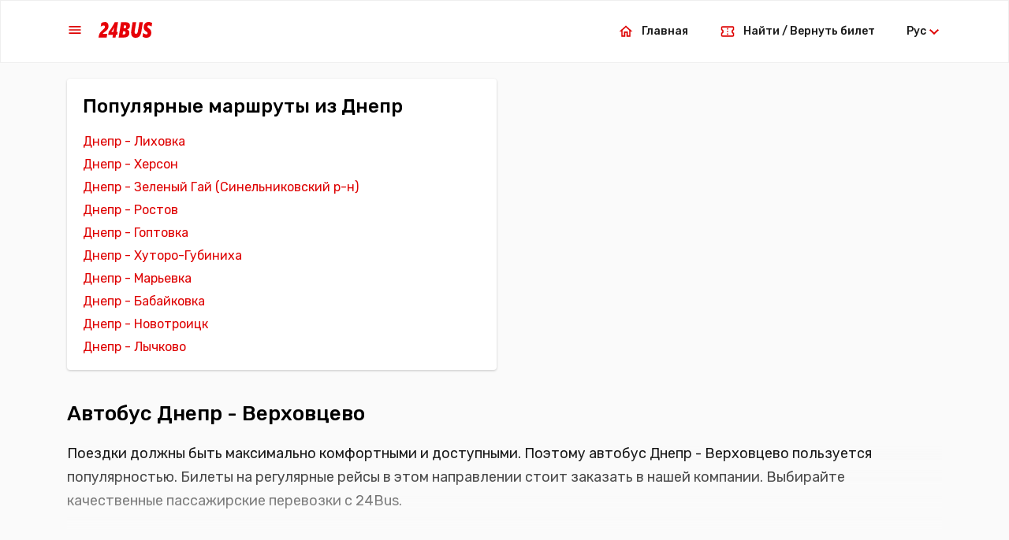

--- FILE ---
content_type: text/html; charset=UTF-8
request_url: https://24bus.com.ua/ru/dnepr-verkhovtsevo
body_size: 23790
content:
<!DOCTYPE html>
<html lang="ru">
    <head>
        <meta charset="utf-8">
<meta name="viewport" content="width=device-width, initial-scale=1, shrink-to-fit=no">
<meta http-equiv="Expires" content="-1">
<meta HTTP-EQUIV="PRAGMA" content="NO-CACHE">
    <link rel="stylesheet" href="/assets/css/app.css?id=6a4812f651bb29db4131">
<link rel="stylesheet" href="https://cdn.jsdelivr.net/gh/fancyapps/fancybox@3.5.7/dist/jquery.fancybox.min.css" />
<title>Автобус Днепр - Верховцево — расписание маршруток, цена билетов — 24Bus.com.ua</title>
<meta name="description" content="Автобус Днепр - Верховцево ➤ Точное расписание маршруток ✅ Цены на билеты, наличие мест ✅ Бронирование онлайн ✅ Комфортабельный транспорт.">
<meta property="og:title" content="Автобус Днепр - Верховцево — расписание маршруток, цена билетов — 24Bus.com.ua">
<meta property="og:description" content="Автобус Днепр - Верховцево ➤ Точное расписание маршруток ✅ Цены на билеты, наличие мест ✅ Бронирование онлайн ✅ Комфортабельный транспорт.">
<meta property="og:url" content="https://24bus.com.ua/ru/dnepr-verkhovtsevo">
<meta name="twitter:url" content="https://24bus.com.ua/ru/dnepr-verkhovtsevo">

<meta name="csrf-token" content="qoai7BuRb8SvlqWYJmDSx6UtXFUZZ7DJwq3eTe8H">
<!-- Google Tag Manager -->
<script>(function(w,d,s,l,i){w[l]=w[l]||[];w[l].push({'gtm.start':
new Date().getTime(),event:'gtm.js'});var f=d.getElementsByTagName(s)[0],
j=d.createElement(s),dl=l!='dataLayer'?'&l='+l:'';j.async=true;j.src=
'https://www.googletagmanager.com/gtm.js?id='+i+dl;f.parentNode.insertBefore(j,f);
})(window,document,'script','dataLayer','GTM-NR3LPWV');</script>
<!-- End Google Tag Manager -->

<style>

.truncate--white {
  background-color: #fff;
}

.truncate--white .truncate__content:after {
  background: -webkit-gradient(linear, left top, left bottom, from(rgba(255, 255, 255, 0)), to(white));
  background: linear-gradient(to bottom, rgba(255, 255, 255, 0), white);
}
</style>



<link rel="apple-touch-icon" sizes="180x180" href="/apple-touch-icon.png?v=2">
<link rel="icon" type="image/png" sizes="32x32" href="/favicon-32x32.png?v=2">
<link rel="icon" type="image/png" sizes="16x16" href="/favicon-16x16.png?v=2">
<link rel="manifest" href="/site.webmanifest">
<link rel="mask-icon" href="/safari-pinned-tab.svg?v=2" color="#5bbad5">
<meta name="msapplication-TileColor" content="#b91d47">
<meta name="theme-color" content="#ffffff">

    </head>
    <body>
	<!-- Google Tag Manager (noscript) -->
<noscript><iframe src="https://www.googletagmanager.com/ns.html?id=GTM-NR3LPWV"
height="0" width="0" style="display:none;visibility:hidden"></iframe></noscript>
<!-- End Google Tag Manager (noscript) -->
        <div class="nav">
    <div class="nav__content">
        <div class="nav__inner">
            <div class="container">
                <div class="row">
                    <div class="col">
                        <div class="float-right">
                            <div class="nav__close float-right">
                                <svg width="20" height="20" viewBox="0 0 20 20" fill="none" xmlns="http://www.w3.org/2000/svg">
                                    <path d="M15.8333 5.34163L14.6583 4.16663L9.99999 8.82496L5.34166 4.16663L4.16666 5.34163L8.82499 9.99996L4.16666 14.6583L5.34166 15.8333L9.99999 11.175L14.6583 15.8333L15.8333 14.6583L11.175 9.99996L15.8333 5.34163Z" fill="#DE0000"/>
                                </svg>
                            </div>
                            <div class=" clearfix"></div>
                        </div>

                        <div class="nav__items">
                                                            <div class="nav__item"><a href="https://24bus.com.ua/ru">Главная</a></div>
                                                            <div class="nav__item"><a href="https://24bus.com.ua/ru/refund">Найти / Вернуть билет</a></div>
                                                            <div class="nav__item"><a href="https://24bus.com.ua/ru/agreement">Договор публичной оферты</a></div>
                                                            <div class="nav__item"><a href="https://24bus.com.ua/ru/policy">Политика конфиденциальности</a></div>
                                                            <div class="nav__item"><a href="https://24bus.com.ua/ru/contacts">Контакты</a></div>
                                                    </div>
                    </div>
                </div>
            </div>
        </div>
    </div>
</div>
        <div class="layout">
            <div class="layout__content">
                <header class="header d-flex align-items-center">
    <div class="container">
        <div class="row">
            <div class="col d-flex align-items-center justify-content-between">
                <div class="header__burger menu-trigger">
                    <svg width="20" height="20" viewBox="0 0 20 20" fill="none" xmlns="http://www.w3.org/2000/svg">
                        <path d="M2.5 15H17.5V13.3333H2.5V15ZM2.5 10.8333H17.5V9.16667H2.5V10.8333ZM2.5 5V6.66667H17.5V5H2.5Z" fill="#DE0000"/>
                    </svg>
                </div>
                <a href="https://24bus.com.ua/ru" class="header__logo">
                    <svg xmlns="http://www.w3.org/2000/svg" xml:space="preserve" height="20" version="1.1" style="shape-rendering:geometricPrecision; text-rendering:geometricPrecision; image-rendering:optimizeQuality; fill-rule:evenodd; clip-rule:evenodd" viewBox="0 0 59305 17342" xmlns:xlink="http://www.w3.org/1999/xlink">
                        <path fill="#E60108" d="M0 17055l215 -1346c151,-942 372,-1764 664,-2467 289,-702 676,-1357 1155,-1964 479,-611 1294,-1409 2440,-2399 943,-827 1548,-1398 1819,-1709 270,-311 470,-619 602,-918 132,-300 200,-631 200,-986 0,-431 -117,-775 -348,-1030 -230,-252 -553,-380 -967,-380 -1309,0 -2431,420 -3368,1254l667 -4080c1164,-671 2587,-1006 4268,-1006 768,0 1428,184 1985,551 553,367 980,878 1272,1541 295,667 442,1421 442,2271 0,883 -126,1665 -375,2352 -249,687 -627,1321 -1134,1912 -507,587 -1296,1270 -2372,2040 -958,711 -1600,1230 -1920,1557 -323,327 -504,595 -547,807l4953 0 -648 4000 -9003 0zm21561 -16768l-1721 10492 1469 0 -550 3401 -1478 0 -467 2875 -3377 0 470 -2875 -5214 0 559 -3449c1075,-1285 2206,-2866 3395,-4743 1186,-1872 2271,-3776 3248,-5701l3666 0zm-5113 10492l789 -4831c-353,719 -829,1557 -1425,2516 -596,958 -1146,1728 -1644,2315l2280 0zm18300 -6563c0,1050 -285,1924 -860,2615 -571,694 -1361,1161 -2363,1405l0 44c811,132 1444,519 1899,1154 458,634 685,1445 685,2427 0,1062 -224,1980 -676,2754 -448,775 -1112,1378 -1985,1801 -872,427 -1935,639 -3189,639l-6041 0 2729 -16768 5309 0c1518,0 2646,320 3386,959 738,638 1106,1628 1106,2970zm-4123 978c0,-559 -120,-954 -366,-1186 -242,-227 -663,-343 -1263,-343l-712 0 -520 3162 1214 0c479,0 876,-160 1183,-479 310,-320 464,-703 464,-1154zm-648 6567c0,-463 -114,-830 -341,-1114 -228,-279 -544,-419 -947,-419l-1456 0 -596 3425 1370 0c618,0 1100,-167 1447,-507 351,-339 523,-802 523,-1385zm11046 5581c-1604,0 -2833,-499 -3690,-1497 -861,-998 -1288,-2447 -1288,-4347 0,-711 105,-1745 314,-3110l1324 -8101 3914 0 -1349 8149c-70,467 -141,914 -212,1345 -67,427 -104,802 -104,1122 0,670 135,1193 402,1565 268,375 643,563 1128,563 566,0 1017,-252 1355,-759 341,-507 602,-1333 790,-2479l1564 -9506 3908 0 -1604 9797c-322,1909 -752,3366 -1290,4372 -538,1006 -1226,1736 -2071,2196 -842,459 -1874,690 -3091,690zm17643 -12332c-636,-459 -1205,-782 -1708,-970 -504,-188 -1011,-279 -1521,-279 -409,0 -732,111 -968,335 -237,228 -357,523 -357,886 0,344 95,639 289,887 191,251 605,602 1241,1054 1021,702 1733,1425 2139,2167 406,747 608,1693 608,2839 0,1082 -233,2048 -697,2898 -467,850 -1109,1481 -1927,1896 -820,412 -1791,619 -2913,619 -817,0 -1579,-120 -2292,-355 -710,-240 -1333,-543 -1868,-918l676 -4136c1146,1098 2308,1648 3484,1648 935,0 1405,-435 1405,-1301 0,-391 -117,-719 -348,-978 -230,-260 -636,-563 -1219,-906 -971,-591 -1666,-1258 -2084,-1992 -418,-739 -626,-1681 -626,-2827 0,-1082 227,-2064 685,-2938 454,-878 1078,-1537 1871,-1976 793,-443 1711,-663 2756,-663 827,0 1570,96 2228,291 657,196 1253,420 1785,671l-639 4048z"/>
                    </svg>
                </a>
                <div class="w-100"></div>
                <a class="header__link header__link--home d-none d-sm-block" href="https://24bus.com.ua/ru">Главная</a>
                <a class="header__link header__link--refund d-none d-sm-block" href="https://24bus.com.ua/ru/refund">Найти / Вернуть билет</a>

                <div class="header__link header__link--dropdown">
                    <div class="header__dropdown__trigger">Рус</div>
                    <div class="header__dropdown__menu">
                        <a href="https://24bus.com.ua/dnepr-verkhovtsevo">Укр</a>
                        <a href="https://24bus.com.ua/ru/dnepr-verkhovtsevo">Рус</a>
                    </div>
                </div>

            </div>
        </div>
    </div>
</header>
                
                        <div class="container page-content page-content--sm pb-0">
            <div class="row">
                <div class="col">
                                                <div class="routes-list">
                            <div class="routes-list__out">
                <h2 class="routes-list__heading-2">
                    Популярные маршруты из Днепр
                </h2>
                <div class="routes-list__list">
                                            <div class="routes-list__item">
                            <a href="https://24bus.com.ua/ru/dnepr-lihovka">Днепр - Лиховка</a>
                                                    </div>
                                            <div class="routes-list__item">
                            <a href="https://24bus.com.ua/ru/dnepr-kherson">Днепр - Херсон</a>
                                                    </div>
                                            <div class="routes-list__item">
                            <a href="https://24bus.com.ua/ru/dnipro-zeleniy-gay-sinelnikovskiy-r-n">Днепр - Зеленый Гай (Синельниковский р-н)</a>
                                                    </div>
                                            <div class="routes-list__item">
                            <a href="https://24bus.com.ua/ru/dnepr-rostov">Днепр - Ростов</a>
                                                    </div>
                                            <div class="routes-list__item">
                            <a href="https://24bus.com.ua/ru/dnepr-goptovka">Днепр - Гоптовка</a>
                                                    </div>
                                            <div class="routes-list__item">
                            <a href="https://24bus.com.ua/ru/dnepr-khutoro-gubinikha">Днепр - Хуторо-Губиниха</a>
                                                    </div>
                                            <div class="routes-list__item">
                            <a href="https://24bus.com.ua/ru/dnepr-maryevka">Днепр - Марьевка</a>
                                                    </div>
                                            <div class="routes-list__item">
                            <a href="https://24bus.com.ua/ru/dnepr-babaykovka">Днепр - Бабайковка</a>
                                                    </div>
                                            <div class="routes-list__item">
                            <a href="https://24bus.com.ua/ru/dnipro-novotroitske">Днепр - Новотроицк</a>
                                                    </div>
                                            <div class="routes-list__item">
                            <a href="https://24bus.com.ua/ru/dnepr-lychkovo">Днепр - Лычково</a>
                                                    </div>
                                    </div>
            </div>
                    </div>
                                    </div>
            </div>
        </div>
    


            <div class="container page-content page-content--sm pb-0">
            <div class="row">
                <div class="col">
                                            <div class="truncate"
	 data-toggle="truncate"
	 data-max-height="200">
	<div class="truncate__content">
		<div class="truncate__body">
			<h2>Автобус Днепр - Верховцево</h2>
<p>Поездки должны быть максимально комфортными и доступными. Поэтому автобус Днепр - Верховцево пользуется популярностью. Билеты на регулярные рейсы в этом направлении стоит заказать в нашей компании. Выбирайте качественные пассажирские перевозки с 24Bus.</p>
<h2>Расписание автобусов Днепр - Верховцево</h2>
<p>На сайте 24bus.com.ua вы с легкостью найдете подходящий рейс. Ведь посмотреть расписание автобусов можно в режиме онлайн. Чтобы забронировать билет на подходящую дату, достаточно выполнить простые действия:</p>
<ul>
<li>укажите город отправления;</li>
<li>выберите точку назначения;</li>
<li>установите дату, воспользовавшись календарем.</li>
</ul>
<p>Результаты поиска можно отфильтровать в срезе значимых параметров: стоимость, время отправления и длительность поездки. Осталось только выбрать подходящий рейс, и забронировать место.</p>
<p>Комфортабельная маршрутка Днепр - Верховцево будет ждать вас строго в оговоренный срок. Посадка пассажиров осуществляется только на автостанциях. Выбирайте удобное бронирование вместе с нами.</p>
<h3>Преимущества путешествия автобусом Днепр - Верховцево</h3>
<p>Наша компания сотрудничает только с надежными перевозчиками и опытными водителями. Заказывая билеты на проезд автобусом, вы оцените такие преимущества:</p>
<ul>
<li>комфортный салон;</li>
<li>профессиональные водители;</li>
<li>дополнительные остановки;</li>
<li>лояльные цены.</li>
</ul>
<p>Каждое преимущество поездок на автобусе Днепр - Верховцево требует более детального рассмотрения.</p>
<p>Комфортный салон. Современные автобусы и маршрутки оборудованы комфортабельными креслами с регулируемым уровнем наклона спинки. Дополнительным преимуществом станет достаточно широкий проход и наличие полок для ручной клади.</p>
<p>Профессиональные водители. Именно от лица, управляющего маршруткой Днепр - Верховцево, зависит безопасность пассажиров. С нами вы можете быть уверены, что водитель будет соблюдать ПДД и оптимальный скоростной режим.</p>
<p>Дополнительные остановки. В путешествии бывают и внештатные ситуации. Если в дороге вы почувствовали себя плохо &mdash; просто сообщите водителю. Такая услуга незаменима, если вы отправились в автобусную поездку с детьми.</p>
<p>Лояльные цены на маршрутку Днепр - Верховцево. Управляйте своими затратами. На 24bus.com.ua легко отфильтровать рейсы по стоимости. Это позволяет сократить расходы на поездку, и не выйти за рамки установленного бюджета.</p>
<h3>Как купить билет на автобус Днепр - Верховцево на сайте 24bus.com.ua</h3>
<p>Чтобы забронировать место, достаточно выбрать направление и дату поездки. Увидев расписание движения, определите подходящий рейс. Нажмите &laquo;Выбрать&raquo;, забронируйте место и внесите краткую информацию о себе. Оплатить поездку можно на сайте онлайн.</p>
<p>Решив купить билет на автобус Днепр - Верховцево на 24bus.com.ua, вы оцените такие преимущества сервиса:</p>
<ul>
<li>простой поиск и удобная система фильтрации;</li>
<li>контроль цены и выбор рейсов;</li>
<li>мгновенное бронирование;</li>
<li>круглосуточный заказ билетов.</li>
</ul>
<p>С 24bus.com.ua вы всегда контролируете расходы. Заказывайте самые дешевые билеты вместе с нами.</p>
		</div>
	</div>
	<div class="truncate__trigger truncate__trigger--hidden">
		<button data-truncate="trigger"
				data-collapse="Скрыть"
				data-expand="Читать полностью">
			Читать полностью
		</button>
	</div>
</div>
                                    </div>
            </div>
        </div>
    


                </div>
            <footer class="layout__footer">
                <div class="container">
                    <div class="row">
                        <div class="col">
                            <div class="layout__footer__inner d-flex flex-column flex-sm-row align-items-start align-items-sm-center justify-content-start justify-content-sm-between">
                                <a href="https://24bus.com.ua/ru">
                                    <svg xmlns="http://www.w3.org/2000/svg" xml:space="preserve" height="20" version="1.1" style="shape-rendering:geometricPrecision; text-rendering:geometricPrecision; image-rendering:optimizeQuality; fill-rule:evenodd; clip-rule:evenodd" viewBox="0 0 59305 17342" xmlns:xlink="http://www.w3.org/1999/xlink">
                                        <path fill="#E60108" d="M0 17055l215 -1346c151,-942 372,-1764 664,-2467 289,-702 676,-1357 1155,-1964 479,-611 1294,-1409 2440,-2399 943,-827 1548,-1398 1819,-1709 270,-311 470,-619 602,-918 132,-300 200,-631 200,-986 0,-431 -117,-775 -348,-1030 -230,-252 -553,-380 -967,-380 -1309,0 -2431,420 -3368,1254l667 -4080c1164,-671 2587,-1006 4268,-1006 768,0 1428,184 1985,551 553,367 980,878 1272,1541 295,667 442,1421 442,2271 0,883 -126,1665 -375,2352 -249,687 -627,1321 -1134,1912 -507,587 -1296,1270 -2372,2040 -958,711 -1600,1230 -1920,1557 -323,327 -504,595 -547,807l4953 0 -648 4000 -9003 0zm21561 -16768l-1721 10492 1469 0 -550 3401 -1478 0 -467 2875 -3377 0 470 -2875 -5214 0 559 -3449c1075,-1285 2206,-2866 3395,-4743 1186,-1872 2271,-3776 3248,-5701l3666 0zm-5113 10492l789 -4831c-353,719 -829,1557 -1425,2516 -596,958 -1146,1728 -1644,2315l2280 0zm18300 -6563c0,1050 -285,1924 -860,2615 -571,694 -1361,1161 -2363,1405l0 44c811,132 1444,519 1899,1154 458,634 685,1445 685,2427 0,1062 -224,1980 -676,2754 -448,775 -1112,1378 -1985,1801 -872,427 -1935,639 -3189,639l-6041 0 2729 -16768 5309 0c1518,0 2646,320 3386,959 738,638 1106,1628 1106,2970zm-4123 978c0,-559 -120,-954 -366,-1186 -242,-227 -663,-343 -1263,-343l-712 0 -520 3162 1214 0c479,0 876,-160 1183,-479 310,-320 464,-703 464,-1154zm-648 6567c0,-463 -114,-830 -341,-1114 -228,-279 -544,-419 -947,-419l-1456 0 -596 3425 1370 0c618,0 1100,-167 1447,-507 351,-339 523,-802 523,-1385zm11046 5581c-1604,0 -2833,-499 -3690,-1497 -861,-998 -1288,-2447 -1288,-4347 0,-711 105,-1745 314,-3110l1324 -8101 3914 0 -1349 8149c-70,467 -141,914 -212,1345 -67,427 -104,802 -104,1122 0,670 135,1193 402,1565 268,375 643,563 1128,563 566,0 1017,-252 1355,-759 341,-507 602,-1333 790,-2479l1564 -9506 3908 0 -1604 9797c-322,1909 -752,3366 -1290,4372 -538,1006 -1226,1736 -2071,2196 -842,459 -1874,690 -3091,690zm17643 -12332c-636,-459 -1205,-782 -1708,-970 -504,-188 -1011,-279 -1521,-279 -409,0 -732,111 -968,335 -237,228 -357,523 -357,886 0,344 95,639 289,887 191,251 605,602 1241,1054 1021,702 1733,1425 2139,2167 406,747 608,1693 608,2839 0,1082 -233,2048 -697,2898 -467,850 -1109,1481 -1927,1896 -820,412 -1791,619 -2913,619 -817,0 -1579,-120 -2292,-355 -710,-240 -1333,-543 -1868,-918l676 -4136c1146,1098 2308,1648 3484,1648 935,0 1405,-435 1405,-1301 0,-391 -117,-719 -348,-978 -230,-260 -636,-563 -1219,-906 -971,-591 -1666,-1258 -2084,-1992 -418,-739 -626,-1681 -626,-2827 0,-1082 227,-2064 685,-2938 454,-878 1078,-1537 1871,-1976 793,-443 1711,-663 2756,-663 827,0 1570,96 2228,291 657,196 1253,420 1785,671l-639 4048z"/>
                                    </svg>
                                </a>

                                <div class="w-100"></div>
                                <a class="layout__footer__link" href="https://24bus.com.ua/ru/agreement">Договор публичной оферты</a>
                                <span class="layout__footer__text">
                                    © 2026 24bus All Rights Reserved
                                </span>
                            </div>
                        </div>
                    </div>
                </div>
            </footer>
        </div>
        <div class="message">
            <div class="message__body">
                <div class="message__heading"></div>
                <div class="message__close" onclick="hideMessage()"></div>
                <div class="message__content"></div>
                <div class="message__actions d-none">
                    <a href="" class="btn btn--primary">Закрыть</a>
                </div>
            </div>
        </div>
        <script src="https://cdn.jsdelivr.net/npm/jquery@3.5.1/dist/jquery.min.js"></script>
<script src="https://cdn.jsdelivr.net/gh/fancyapps/fancybox@3.5.7/dist/jquery.fancybox.min.js"></script>
<script src="//static.liqpay.ua/libjs/checkout.js" async></script>
    <script src="/assets/js/app.js?id=980bb47d3032536672be"></script>

    </body>
</html>


--- FILE ---
content_type: text/plain
request_url: https://www.google-analytics.com/j/collect?v=1&_v=j102&a=2090371054&t=pageview&_s=1&dl=https%3A%2F%2F24bus.com.ua%2Fru%2Fdnepr-verkhovtsevo&ul=en-us%40posix&dt=%D0%90%D0%B2%D1%82%D0%BE%D0%B1%D1%83%D1%81%20%D0%94%D0%BD%D0%B5%D0%BF%D1%80%20-%20%D0%92%D0%B5%D1%80%D1%85%D0%BE%D0%B2%D1%86%D0%B5%D0%B2%D0%BE%20%E2%80%94%20%D1%80%D0%B0%D1%81%D0%BF%D0%B8%D1%81%D0%B0%D0%BD%D0%B8%D0%B5%20%D0%BC%D0%B0%D1%80%D1%88%D1%80%D1%83%D1%82%D0%BE%D0%BA%2C%20%D1%86%D0%B5%D0%BD%D0%B0%20%D0%B1%D0%B8%D0%BB%D0%B5%D1%82%D0%BE%D0%B2%20%E2%80%94%2024Bus.com.ua&sr=1280x720&vp=1280x720&_u=YGBAgEABAAAAACAAI~&jid=849436921&gjid=1626051144&cid=1755810417.1769343484&tid=UA-178059249-1&_gid=1666627394.1769343484&_slc=1&gtm=45He61m0n81NR3LPWVv837569561za200zd837569561&gcd=13l3l3l3l1l1&dma=0&tag_exp=103116026~103200004~104527907~104528500~104684208~104684211~105391252~115495938~115938465~115938468~116682876~117041587~117223558&z=1240157391
body_size: -449
content:
2,cG-SS024KSLFX